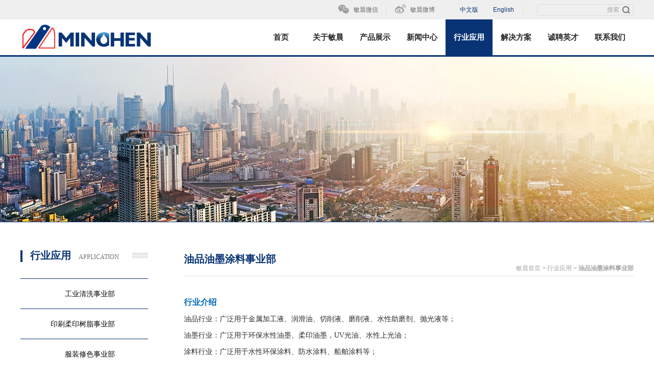

--- FILE ---
content_type: text/html
request_url: http://mcchem-sh.com/hangye_view.asp?id=20
body_size: 5104
content:

<!DOCTYPE html>
<html lang="zh-CN">
<head>
<meta http-equiv="X-UA-Compatible" content="IE=edge,chrome=1">
<meta http-equiv="Content-Type" content="text/html; charset=gb2312" />
<title>油品油墨涂料事业部-行业应用-二丙二醇甲醚厂家|二乙二醇丁醚价格|二丙二醇丙醚厂商|上海三丙二醇甲醚_上海敏晨化工有限公司</title>
<meta name="keywords" content="二丙二醇甲醚厂家,二乙二醇丁醚价格,二丙二醇甲醚醋酸酯供应商,上海三丙二醇甲醚,二丙二醇丙醚厂商,三丙二醇丁醚生产商,上海敏晨化工有限公司" />
<meta name="description" content="上海敏晨化工有限公司提供二丙二醇甲醚厂家,二乙二醇丁醚价格,二丙二醇甲醚醋酸酯供应商,上海三丙二醇甲醚,二丙二醇丙醚厂商,三丙二醇丁醚生产商等产品,企业实力雄厚,现货充足,是您值得信赖的供应商！" />
<link rel="stylesheet" href="cui.css" />
<link rel="stylesheet" href="lib.css" />
<link rel="stylesheet" href="style.css" />
</head>
<body>
<div id="top">
  <div class="wp">
    <div class="top-r">
      <div class="share"> <a href="#" target="_blank" class="a-weix">敏晨微信</a> <a href="#" target="_blank" class="a-weib">敏晨微博</a> </div>
      <div class="language">
        <div class="nice-select"> <a href="/">
          <input type="text" value="中文版" readonly="readonly" style="cursor: pointer">
          </a> <a href="en/">
          <input type="text" value="English" readonly="readonly" style="cursor: pointer">
          </a> </div>
      </div>
      <div class="search">
        <form  action="search.asp" method="get">
          <input name="a" type="hidden" style="height:0;" value="search" />
          <input name="c" type="hidden" style="height:0;" value="article" />
          <input type="text" name="word" value="搜索" class="so-inp" onFocus="if(this.value='搜索'){this.value='';}" onBlur="if(!this.value){this.value=this.defaultValue;}">
          <input type="submit" value="" class="so-btn">
        </form>
      </div>
    </div>
  </div>
</div>
<div class="c"></div>
<div id="hd">
  <div class="wp"> <a href="/" class="logo"><img src="img/logo.jpg"  alt=""></a>
    <ul id="nv">
      <li id="on" ><a href="/" class="v1">首页</a></li>
      <li> <a href="about.asp?type=1" class="v1">关于敏晨</a>
        <div class="subBox" style="width:320px">
          <dl class="nav-dl">
            <dd><a href="about.asp?type=1">敏晨简介</a></dd>
            <dd><a href="about.asp?type=3">发展历程</a></dd>
            <dd><a href="about.asp?type=6">合作伙伴</a></dd>
          </dl>
          
        </div>
      </li>
      <li > <a href="product.asp" class="v1">产品展示</a>
        <div class="subBox" style="width:320px">
          <dl class="nav-dl">          
            <dd><a href="product.asp?small=1&amp;tyc=1">氯化溶剂</a></dd>
            <dd><a href="product.asp?small=2&amp;tyc=1">合成清洗剂</a></dd>
            <dd><a href="product.asp?small=3&amp;tyc=1">水基清洗剂</a></dd>
            <dd><a href="product.asp?small=4&amp;tyc=2">表面活性剂</a></dd>
            <dd><a href="product.asp?small=5&amp;tyc=2">胺类产品</a></dd>
            <dd><a href="product.asp?small=6&amp;tyc=1">碳氢溶剂</a></dd>
            <dd><a href="product.asp?small=7&amp;tyc=1">服装修色剂</a></dd>
            <dd><a href="product.asp?small=8&amp;tyc=1">柔印树脂版</a></dd>
            <dd><a href="product.asp?small=9&amp;tyc=1">聚氨酯催化剂</a></dd>
            <dd><a href="product.asp?small=10&amp;tyc=2">醇类产品</a></dd>
            <dd><a href="product.asp?small=11&amp;tyc=2">醚类产品</a></dd>
            <dd><a href="product.asp?small=12&amp;tyc=2">酮酯产品</a></dd>
            <dd><a href="product.asp?small=13&amp;tyc=2">其它产品</a></dd>
          </dl>
        </div>
      </li>
      <li > <a href="news.asp?type=1" class="v1">新闻中心</a>
        <div class="subBox" style="width:320px">
          <dl class="nav-dl">
            <dd><a href="news.asp?type=1">公司新闻</a></dd>
            <dd><a href="news.asp?type=2">行业新闻</a></dd>
            <dd><a href="news.asp?type=3">公告信息</a></dd>
            <dd><a href="news.asp?type=4">活动掠影</a></dd>           
          </dl>
          
        </div>
      </li>
      <li  class="on"> <a href="hangye.asp" class="v1">行业应用</a>
        <div class="subBox" style="width:320px">
          <dl class="nav-dl">          
            <dd><a href="hangye_view.asp?id=10">工业清洗事业部</a></dd>          
            <dd><a href="hangye_view.asp?id=11">印刷柔印树脂事业部</a></dd>          
            <dd><a href="hangye_view.asp?id=17">服装修色事业部</a></dd>          
            <dd><a href="hangye_view.asp?id=18">防污闪涂料溶剂事业部</a></dd>          
            <dd><a href="hangye_view.asp?id=19">聚氨酯助剂事业部</a></dd>          
            <dd><a href="hangye_view.asp?id=20">油品油墨涂料事业部</a></dd>          
            <dd><a href="hangye_view.asp?id=21">香精香料日化洗涤事业部</a></dd>          
            <dd><a href="hangye_view.asp?id=22">电子银浆覆铜板事业部</a></dd>          
          </dl>          
        </div>
      </li>
      <li > <a href="fangan.asp" class="v1">解决方案</a>
        <div class="subBox" style="width:320px">
          <dl class="nav-dl">
            
            <dd><a href="fangan_view.asp?id=23">洗版药水更新换代</a></dd> 
            <dd><a href="fangan_view.asp?id=14">柔性版溶剂型洗版液</a></dd> 
            <dd><a href="fangan_view.asp?id=12">服装修色事业部</a></dd> 
          </dl>         
        </div>
      </li>
      <li > <a href="job.asp?type=1" class="v1">诚聘英才</a>
        <div class="subBox" style="width:320px; margin-left:-200px;">
          <dl class="nav-dl">
            <dd><a href="job.asp?type=1">社会招聘</a></dd>
            <dd><a href="job.asp?type=2">校园招聘</a></dd>
          </dl>         
        </div>
      </li>
      <li > <a href="contact.asp" class="v1">联系我们</a>
        <div class="subBox" style="width:320px; margin-left:-200px;">
          <dl class="nav-dl">
            <dd><a href="contact.asp">联系方式</a></dd>
            <dd><a href="guest.asp">在线咨询</a></dd>
          </dl>          
        </div>
      </li>
    </ul>
  </div>
</div>
<div class="c"></div>
<div id="ban" style="background-image: url(img/061615167577.jpg);"></div>
<div class="c"></div>
<div id="bd">
  <div class="wp">
    <div id="aside">
      <dl class="snav-dl">
        <dt>
          <h3 class="st2">行业应用<em>Application</em></h3>
        </dt>
        
        <dd> <a href="hangye_view.asp?id=10" class="v1"><span>工业清洗事业部</span></a></dd>
    
        <dd> <a href="hangye_view.asp?id=11" class="v1"><span>印刷柔印树脂事业部</span></a></dd>
    
        <dd> <a href="hangye_view.asp?id=17" class="v1"><span>服装修色事业部</span></a></dd>
    
        <dd> <a href="hangye_view.asp?id=18" class="v1"><span>防污闪涂料溶剂事业部</span></a></dd>
    
        <dd> <a href="hangye_view.asp?id=19" class="v1"><span>聚氨酯助剂事业部</span></a></dd>
    
        <dd class="on"> <a href="hangye_view.asp?id=20" class="v1"><span>油品油墨涂料事业部</span></a></dd>
    
        <dd> <a href="hangye_view.asp?id=21" class="v1"><span>香精香料日化洗涤事业部</span></a></dd>
    
        <dd> <a href="hangye_view.asp?id=22" class="v1"><span>电子银浆覆铜板事业部</span></a></dd>
       
      </dl>
    </div>
    <div id="main">
      <div class="cur_tit">
        <div class="pos"> <a href="/">敏晨首页</a> &gt; <a href="hangye.asp">行业应用</a> &gt; <a href="hangye_view.asp?id=20">油品油墨涂料事业部</a> </div>
        <h3>油品油墨涂料事业部</h3>
      </div>
      <div class="h35"></div>
      <div class="cont">
        <div class="article">
        
        <table width="100%" border="0" align="center" cellpadding="0" cellspacing="0">
        <tr>
          <td height="300" align="left" valign="top" class="newff"><table class="MsoNormalTable" style="width:626.05pt;">
	<tbody>
		<tr>
			<td width="812" valign="center">
				<p style="vertical-align:top;">
					<span style="font-family:宋体;color:#0068B7;font-weight:bold;font-size:12pt;">行业介绍</span><span style="font-family:宋体;color:#0068B7;font-weight:bold;font-size:12.0000pt;"></span>
				</p>
				<p class="MsoNormal">
					<span style="font-family:宋体;font-size:10.5pt;">油品行业</span><span style="font-family:宋体;font-size:10.5pt;">：</span><span style="font-family:宋体;font-size:10.5pt;">广泛用于金属加工液、润滑油、切削液、磨削液、水性助磨剂、抛光液等</span><span style="font-family:宋体;font-size:10.5pt;">；</span><span style="font-family:宋体;font-size:10.5pt;"></span>
				</p>
				<p class="MsoNormal">
					<span style="font-family:宋体;font-size:10.5pt;">油墨行业：广泛用于环保水性油墨、柔印油墨，<span>UV</span><span>光油、水性上光油</span></span><span style="font-family:宋体;font-size:10.5pt;">；</span><span style="font-family:宋体;font-size:10.5pt;"></span>
				</p>
				<p class="MsoNormal">
					<span style="font-family:宋体;font-size:10.5pt;">涂料行业：广泛用于水性环保涂料、防水涂料、船舶涂料等</span><span style="font-family:宋体;font-size:10.5pt;">；</span><span style="font-family:宋体;font-size:10.5pt;"></span>
				</p>
				<p class="p">
					<span style="font-family:宋体;font-size:10.5pt;">&nbsp;</span>
				</p>
			</td>
		</tr>
		<tr>
			<td width="812" valign="center">
				<p style="vertical-align:top;">
					<span style="font-family:宋体;color:#0068B7;font-weight:bold;font-size:12pt;">相关产品</span><span style="font-family:宋体;color:#0068B7;font-weight:bold;font-size:12.0000pt;"></span>
				</p>
				<table class="MsoNormalTable" style="width:416.8pt;">
					<tbody>
						<tr>
							<td width="269" valign="center" style="border:0.7500pt dashed #999999;">
								<p class="p" style="margin-left:0.0000pt;">
									<span style="font-family:宋体;font-size:12.0000pt;">&nbsp;一乙醇胺</span><span style="font-family:宋体;font-size:12.0000pt;">MEA</span><span style="font-family:Calibri;font-size:12.0000pt;"></span>
								</p>
							</td>
							<td width="286" valign="center" style="border:0.7500pt dashed #999999;">
								<p class="MsoNormal">
									<span style="font-family:宋体;font-size:10.5000pt;">二乙醇胺</span><span style="font-family:宋体;font-size:10.5000pt;">DEA</span><span style="font-family:宋体;font-size:12.0000pt;"></span>
								</p>
							</td>
						</tr>
						<tr>
							<td width="269" valign="center" style="border:0.7500pt dashed #999999;">
								<p class="p" style="margin-left:0.0000pt;">
									<span style="font-family:宋体;font-size:12.0000pt;">三乙醇胺</span><span style="font-family:宋体;font-size:12.0000pt;">TEA</span><span style="font-family:宋体;font-size:10.5000pt;"></span>
								</p>
							</td>
							<td width="286" valign="center" style="border:0.7500pt dashed #999999;">
								<p class="MsoNormal">
									<span style="font-family:宋体;font-size:10.5000pt;">丙二醇甲醚<span>PM</span></span><span style="font-family:宋体;font-size:12.0000pt;"></span>
								</p>
							</td>
						</tr>
						<tr>
							<td width="269" valign="center" style="border:0.7500pt dashed #999999;">
								<p class="p" style="margin-left:0.0000pt;">
									<span style="font-family:宋体;font-size:12.0000pt;">二丙二醇甲醚<span>DPM</span></span><span style="font-family:宋体;font-size:12.0000pt;"></span>
								</p>
							</td>
							<td width="286" valign="center" style="border:0.7500pt dashed #999999;">
								<p class="MsoNormal">
									<span style="font-family:宋体;font-size:10.5000pt;">丙二醇甲醚醋酸酯</span><span style="font-family:宋体;font-size:10.5000pt;">PMA</span><span style="font-family:宋体;font-size:12.0000pt;"></span>
								</p>
							</td>
						</tr>
						<tr>
							<td width="269" valign="center" style="border:0.7500pt dashed #999999;">
								<p class="p" style="margin-left:0.0000pt;">
									<span style="font-family:宋体;font-size:12.0000pt;">二丙二醇甲醚醋酸酯</span><span style="font-family:宋体;font-size:12.0000pt;">DPMA</span><span style="font-family:宋体;font-size:12.0000pt;"></span>
								</p>
							</td>
							<td width="286" valign="center" style="border:0.7500pt dashed #999999;">
								<p class="MsoNormal">
									<span style="font-family:宋体;font-size:10.5000pt;">乙二醇丁醚</span><span style="font-family:宋体;font-size:10.5000pt;">BCS</span><span style="font-family:宋体;font-size:12.0000pt;"></span>
								</p>
							</td>
						</tr>
						<tr>
							<td width="269" valign="center" style="border:0.7500pt dashed #999999;">
								<p class="p" style="margin-left:0.0000pt;">
									<span style="font-family:宋体;font-size:12.0000pt;">二乙二醇丁醚&nbsp;</span><span style="font-family:宋体;font-size:12.0000pt;">DB</span><span style="font-family:宋体;font-size:12.0000pt;"></span>
								</p>
							</td>
							<td width="286" valign="center" style="border:0.7500pt dashed #999999;">
								<p class="MsoNormal">
									<span style="font-family:宋体;font-size:10.5000pt;">AMP-95</span><span style="font-family:宋体;font-size:10.5000pt;"></span>
								</p>
							</td>
						</tr>
						<tr>
							<td width="269" valign="center" style="border:0.7500pt dashed #999999;">
								<p class="p" style="margin-left:0.0000pt;">
									<span style="font-family:宋体;font-size:12.0000pt;">丁腈橡胶<span>N-4</span></span><span style="font-family:宋体;font-size:12.0000pt;">1</span><span style="font-family:宋体;font-size:12.0000pt;"></span>
								</p>
							</td>
							<td width="286" valign="center" style="border:0.7500pt dashed #999999;">
								<p class="MsoNormal">
									<span style="font-family:宋体;font-size:10.5000pt;">&nbsp;</span>
								</p>
							</td>
						</tr>
					</tbody>
				</table>
				<p class="MsoNormal">
					<span style="font-family:宋体;font-size:13.5pt;">&nbsp;</span>
				</p>
			</td>
		</tr>
		<tr>
			<td width="812" valign="center" style="border:0.7500pt dashed #999999;">
				<p style="vertical-align:top;">
					<span style="font-family:宋体;color:#0068B7;font-weight:bold;font-size:12pt;">产品产地</span><span style="font-family:宋体;color:#0068B7;font-weight:bold;font-size:12.0000pt;"></span>
				</p>
				<p class="p">
					<span style="font-family:宋体;font-size:12.0000pt;">陶氏<span>DOW</span><span>、德国巴斯夫、台湾东联、泰国、墨西哥、美国陶氏原装、美国利安德、美国陶氏灌装、进口灌装、台湾灌装、国产；</span></span><span style="font-family:宋体;font-size:12.0000pt;"></span>
				</p>
			</td>
		</tr>
	</tbody>
</table></td>
        </tr>
      </table>
        
        
        
        
        </div>
      </div>
    </div>
    <div class="h100"></div>
  </div>
</div>
<div class="c"></div>
<div id="fd">
  <div class="fhelp">
    <div class="wp">
      <dl class="fm1">
        <dt>首页</dt>
        <dd><a href="#">新闻媒体</a></dd>
        <dd><a href="#">求职者</a></dd>
      </dl>
      <dl class="fm1 ">
        <dt>关于敏晨</dt>
         <dd><a href="about.asp?type=1">敏晨简介</a></dd>
         <dd><a href="about.asp?type=3">发展历程</a></dd>
         <dd><a href="about.asp?type=6">合作伙伴</a></dd>
      </dl>
      <dl class="fm1 ">
        <dt>产品展示</dt>
        
        <dd><a href="product.asp?small=1&amp;tyc=1">氯化溶剂</a></dd>
        <dd><a href="product.asp?small=2&amp;tyc=1">合成清洗剂</a></dd>
        <dd><a href="product.asp?small=3&amp;tyc=1">水基清洗剂</a></dd>
        <dd><a href="product.asp?small=4&amp;tyc=2">表面活性剂</a></dd>
        <dd><a href="product.asp?small=5&amp;tyc=2">胺类产品</a></dd>
        <dd><a href="product.asp?small=6&amp;tyc=1">碳氢溶剂</a></dd>
        <dd><a href="product.asp?small=7&amp;tyc=1">服装修色剂</a></dd>
        <dd><a href="product.asp?small=8&amp;tyc=1">柔印树脂版</a></dd>
      </dl>
      <dl class="fm1 ">
        <dt>新闻中心</dt>
         <dd><a href="news.asp?type=1">公司新闻</a></dd>
         <dd><a href="news.asp?type=2">行业新闻</a></dd>
         <dd><a href="news.asp?type=3">公告信息</a></dd>
         <dd><a href="news.asp?type=4">活动掠影</a></dd>           
      </dl>
      <dl class="fm1 ">
        <dt>行业应用</dt>
            <dd><a href="hangye_view.asp?id=10">工业清洗事业部</a></dd>
            <dd><a href="hangye_view.asp?id=11">印刷柔印树脂事业部</a></dd>
            <dd><a href="hangye_view.asp?id=17">服装修色事业部</a></dd>
            <dd><a href="hangye_view.asp?id=18">防污闪涂料溶剂事业部</a></dd>
            <dd><a href="hangye_view.asp?id=19">聚氨酯助剂事业部</a></dd>
            <dd><a href="hangye_view.asp?id=20">油品油墨涂料事业部</a></dd>
            <dd><a href="hangye_view.asp?id=21">香精香料日化洗涤事业部</a></dd>
            <dd><a href="hangye_view.asp?id=22">电子银浆覆铜板事业部</a></dd>
      </dl>
      <dl class="fm1 ">
        <dt>解决方案</dt>
            <dd><a href="fangan_view.asp?id=23">洗版药水更新换代</a></dd>
            <dd><a href="fangan_view.asp?id=14">柔性版溶剂型洗版液</a></dd>
            <dd><a href="fangan_view.asp?id=12">服装修色事业部</a></dd>
      </dl>
      <dl class="fm1 ">
        <dt>诚聘英才</dt>
        <dd><a href="job.asp?type=1">社会招聘</a></dd>
        <dd><a href="job.asp?type=2">校园招聘</a></dd>
      </dl>
      <dl class="fm1 last">
        <dt>联系我们</dt>
         <dd><a href="contact.asp">联系方式</a></dd>
         <dd><a href="guest.asp">在线咨询</a></dd>
      </dl>
    </div>
  </div>
  <div class="fbottom fix">
    <div class="wp">
      <div class="fdl">
        <div class="fnav"> <a href="about.asp">关于我们</a>| <a href="http://mail.mcchem-sh.com" target="_blank">邮箱登录</a>| <a href="job.asp?type=1">诚聘英才</a>| <a href="contact.asp">联系我们</a> </div>
      </div>
      <div style="float:right; font-family:Arial, Helvetica, sans-serif; font-size:12px;"> Copyright &copy; 2015-2023 上海敏晨化工有限公司,All Rights Reserved. <a href="http://beian.miit.gov.cn/" target="_blank">沪ICP备10036220号</a>           
	  <a href="http://yjglj.sh.gov.cn/" target="_blank">沪(普)应急管危经许【2022】200628</a></div>
    </div>
  </div>
</div>
<script type="text/javascript" src="js/jquery.js"></script>
<script type="text/javascript" src="js/lib.js"></script>
</body>
</html>


--- FILE ---
content_type: text/css
request_url: http://mcchem-sh.com/lib.css
body_size: 4159
content:

@font-face {
    font-family: 'MinionPro';
    src: url('../fonts/minion_pro.ttf');
}
@font-face {
    font-family: 'FZLTCXHJW';
    src: url('../fonts/FZLTCXHJW.ttf');
} 

/*-----------------[初始化]--------------*/
*{outline: 0;}
body{color: #656565;font-size: 12px;min-width: 1200px;line-height: 1.5;}
a{color: #656565;}
a:hover{color: #083475;}




img,.ani{
	transition: .3s;
	-ms-transition: .3s;
	-moz-transition: .3s;
	-webkit-transition: .3s;
	-o-transition: .3s;
}
input,textarea,select{font-size: 12px;color: #656565;}


/*布局*/
.wp{width: 1200px;margin: 0 auto;}
.h30{height: 30px;clear: both;overflow: hidden;}
.h35{height: 35px;clear: both;overflow: hidden;}

.h15{height: 15px;clear: both;overflow: hidden;}

.h50{height: 50px;clear: both;overflow: hidden;}
.h100{height: 100px;clear: both;overflow: hidden;}

/*标题*/
.st1{font-size: 20px;color: #083475;font-family:"微软雅黑","Microsoft Yahei";
	background: url(img/line4.jpg) no-repeat left bottom;height: 32px;
}
.st1 em{font-size: 22px;color: #bebebe;font-family: 'MinionPro';margin-left: 10px;}

.st2{font-size: 20px;color: #083475;font-weight: bold;font-family:"微软雅黑","Microsoft Yahei";
	padding-left: 15px;border-left: 4px solid #083475;	
}
.st2 em{font-size: 12px;color: #727272;text-transform: uppercase;margin-left: 15px;}

.st3{height: 60px;line-height: 60px;padding-left: 25px;border-bottom: 1px solid #ddddde;background: none;}
.st3 em{font-size: 34px;color: #6c6e70;margin-left: 0;}

.st4{color: #083475;background-color: #ebf6e5;line-height: 35px;padding: 0 20px;font-size: 16px;
	font-family:'黑体',"微软雅黑","Microsoft Yahei";margin-bottom: 15px;
}

/*按钮*/
.moreBtn{display: inline-block;text-transform: uppercase;color: #083475;
	text-transform: uppercase;padding-right: 20px;font-size: 12px;
	background: url(img/arr-r.png) no-repeat right center;
	font-family:"微软雅黑","Microsoft Yahei";
}

.btn1{display: inline-block;background-color: #083475;color: #fff;line-height: 16px;padding: 0 5px 0 10px;}
.btn1 em{display: inline-block;padding-right: 10px;background: url(img/a3.png) no-repeat right 5px;}
.btn1:hover{color: #fff;}

.btn2{display: inline-block;padding: 0 15px 0 20px;background-color: #083475;
	color: #fff;font-size: 12px;line-height: 26px;border-radius: 3px;
}
.btn2 span{display: inline-block;padding-right: 12px;background: url(img/a3.png) no-repeat right center;}
.btn2:hover{color: #fff;background-color: #286900;}

.btn3{display: inline-block;padding: 0 10px 0 15px;background-color: #083475;
	line-height: 22px;color: #fff;font-size: 12px;font-family:"微软雅黑","Microsoft Yahei";
}
.btn3 span{display: inline-block;padding-right: 15px;
	background: url(img/a5.png) no-repeat right center;
}
.btn3:hover{color: #fff;background-color: #286900;}

.btn4{width: 140px;display: inline-block;line-height: 30px;
	background-color: #083475;color: #fff;border-radius: 2px;
	font-size: 14px;font-family:"微软雅黑","Microsoft Yahei";
}
input.btn4{cursor: pointer;border: 0;outline: 0;}
.btn4:hover{color: #fff;background-color: #286900;}

/*颜色*/
.fc_blue{color: #64a4dc;}
.fc_green{color: #083475;}

/*******************************
	-------[=顶部]-------
********************************/
#top{background-color: #efefef;line-height: 38px;height: 38px;
	font-family:"微软雅黑","Microsoft Yahei";
}

.top-r{float: right;}

.share{float: left;background: url(img/vline1.png) no-repeat center center;}
.share a{display: inline-block;margin: 0 15px;}
.a-weix{padding-left: 30px;
	background: url(img/ico-weix.png) no-repeat left 9px;
}
.a-weib{padding-left: 30px;
	background: url(img/ico-sina.png) no-repeat left 9px;
}

.language{float: left;margin: 0 25px 0 0px;}
.language .nice-select{width: 150px;height:38px;padding-right: 10px;background: url(img/vline1.png) no-repeat right center;}
.language .nice-select input{color: #083475;width: 70px; height: 38px;line-height: 42px \9;text-align: right;background: none; font-family:Arial, Helvetica, sans-serif; float:left;}
.language .nice-select .selectBtn{width: 22px;right: 10px;background: url(img/bg-select2.png) no-repeat center center;}
.language .nice-select .option{bottom: auto;top: 100%;text-align: center;}

.search{float: left;height: 21px;border: 1px solid #ddd;border-radius: 3px;width: 187px;margin-top: 8px;}
.search input{float: left;height: 21px;line-height: 21px \9;background: none;outline: 0;border: 0;}
.search .so-inp{width: 155px;padding-left: 5px;text-align: right;color: #a8a8a8;}
.search .so-btn{float: right;width: 27px;cursor: pointer;
	background: url(img/ico-so.png) no-repeat center center;
}


/*******************************
	-------[=头部]-------
********************************/
#hd{border-bottom: 3px solid #083475;height: 70px;}
.logo{float: left;margin-top: 8px;}

/*******************************
	-------[=导航]-------
********************************/
#nv{float: right;position: relative;z-index: 999;font-family:"微软雅黑","Microsoft Yahei";}
#nv li{float: left;}
#nv .v1{display: inline-block;font-size: 15px;color: #292929;line-height: 70px;width: 92px;text-align: center;font-weight: bold;}
#nv .v1:hover{color: #64a4dc;}
#nv .ok .v1,#nv .on .v1{background-color: #083475;color: #fff;}
#nv .subBox{position: absolute;top: 100%; padding: 20px 25px 0px 20px; margin:0px;
	background-color: rgba(255,255,255,0.95);margin-top: 3px;display: none;
	background: url(img/alpha-white95.png) repeat left top \9;
}
.nav-dl{float: left;}
.nav-dl dd{float: left;width: 160px;font-size: 16px;font-weight: bold;	height: 1.5em;line-height: 1.5;margin-bottom: 10px;overflow: hidden;
}
.nav-dl a{display: block;padding-left: 10px;background: url(img/bg-nav.png) no-repeat left center; font-size: 13px; font-weight:normal;}
.nav-dl .current a,.nav-dl a:hover{color: #083475;background-image: url(img/bg-nav-on.png);}

.nav-img-dl{overflow: hidden;float: right;border-left: 1px dotted #6ca34a;}
.nav-img-dl dd{float: left;width: 170px;margin-left: 30px;}
.nav-img-dl img{display: block;width: 100%;height: 90px;margin-bottom: 5px;}
.nav-img-dl .intro{line-height: 20px;height: 60px;overflow: hidden;}


/*******************************
	-------[=banner]-------
********************************/
.fullSlide{min-width: 1200px;position:relative;height:400px;overflow:hidden;border-bottom: 1px solid #7eaf61;}
.fullSlide .bd{ position:relative; z-index:0;}
.fullSlide .bd ul{ width:100% !important; }
.fullSlide .bd li{ width:100% !important;height:400px;
	background-color: #083475;
	background-repeat: no-repeat;
	background-position: center center;
}
.fullSlide .bd li a{display: block;width: 100%;height: 100%;background: none;}

.fullSlide .prev,.fullSlide .next{position:absolute;width:28px;height:28px;display:block;
	background-color: #083475;color: #fff;font-size: 26px;font-weight: bold;
	text-align: center;line-height: 28px;bottom: 25px;right: 50%;
	background: url(img/arrows.png) no-repeat left center;
}
.fullSlide .prev{margin-right: -560px;background-position: 0 center;}
.fullSlide .next{margin-right: -600px;background-position: right center;}
.fullSlide .prev:hover,.fullSlide .next:hover{
	opacity: .8;
	-ms-filter:'progid:DXImageTransform.Microsoft.Alpha(Opacity= 80)';
	filter:progid:DXImageTransform.Microsoft.Alpha(Opacity=80);
}


/*******************************
	-------[=底部]-------
********************************/
#fd{}

.fhelp{background-color: #efefef;overflow: hidden;/*padding: 60px 0;*/height: 340px;padding-top:30px; border-top:1px #E0E0E0 solid;}
.fm1{float: left;width: 162px;}
.fm1.last{float: right;width: auto;}
.fm1 dt{height: 40px;line-height: 40px;font-weight: bold;font-size: 14px;color: #4c4c4c;
	background: url(img/line2.jpg) no-repeat left bottom;margin-bottom: 15px;
}
.fm1 dd{line-height: 30px;}
.fm1 dd a{color: #6c6e70;}
.fm1 dd a:hover{color: #083475;}

.fbottom{background-color: #D1D1D1;color: #444;/*padding: 25px 0 30px;*/height: 40px;padding-top: 25px; border-top:3px #1150A2 solid;}
.fbottom a{color: #444;}
.fdl{float: left;}
.fnav{margin-left: -5px;margin-bottom: 10px;}
.fnav a{display: inline-block;margin: 0 5px;}
.fnav a:hover{text-decoration: underline;}
.fbottom .nice-select{float: right;margin-top: 0px;}

/*分页代码*/

DIV.green-black {PADDING-RIGHT: 4px;PADDING-LEFT: 4px;	PADDING-BOTTOM: 4px;	MARGIN-top: 20px; margin-bottom:50px;	PADDING-TOP: 3px;	TEXT-ALIGN: center;	font-family: Arial, Helvetica, sans-serif;}
DIV.green-black A {BORDER-RIGHT: #666 1px solid; PADDING-RIGHT: 5px; BORDER-TOP: #666 1px solid; PADDING-LEFT: 5px; BACKGROUND: url(images/pageimage1.gif) #fff; PADDING-BOTTOM: 2px; BORDER-LEFT: #666 1px solid; COLOR: #666; MARGIN-RIGHT: 2px; PADDING-TOP: 2px; BORDER-BOTTOM: #666 1px solid; TEXT-DECORATION: none}
DIV.green-black A:hover {BORDER-RIGHT: #016BA9 1px solid; BORDER-TOP: #016BA9 1px solid; BACKGROUND: url(images/pageimage2.gif) #016BA9; BORDER-LEFT: #016BA9 1px solid; COLOR: #fff; BORDER-BOTTOM: #016BA9 1px solid}
DIV.green-black A:active {BORDER-RIGHT: #016BA9 1px solid; BORDER-TOP: #016BA9 1px solid; BACKGROUND: url(images/pageimage2.gif) #016BA9; BORDER-LEFT: #016BA9 1px solid; COLOR: #fff; BORDER-BOTTOM: #016BA9 1px solid}
DIV.green-black SPAN.current {BORDER-RIGHT: #aad83e 1px solid; PADDING-RIGHT: 5px; BORDER-TOP: #aad83e 1px solid; PADDING-LEFT: 5px; FONT-WEIGHT: bold; BACKGROUND: url(images/pageimage2.gif) #aad83e; PADDING-BOTTOM: 2px; BORDER-LEFT: #aad83e 1px solid; COLOR: #fff; MARGIN-RIGHT: 2px; PADDING-TOP: 2px; BORDER-BOTTOM: #aad83e 1px solid}
DIV.green-black SPAN.disabled {BORDER-RIGHT: #f3f3f3 1px solid; PADDING-RIGHT: 5px; BORDER-TOP: #f3f3f3 1px solid; PADDING-LEFT: 5px; PADDING-BOTTOM: 2px; BORDER-LEFT: #f3f3f3 1px solid; COLOR: #ccc; MARGIN-RIGHT: 2px; PADDING-TOP: 2px; BORDER-BOTTOM: #f3f3f3 1px solid}

.thumbnail{position: relative;z-index: 0;}
.thumbnail:hover{background-color: transparent;z-index: 30;}
.thumbnail span{position: absolute; background-color:#fff;padding: 5px;left: -1000px;border: 1px solid #ccc; visibility: hidden;color: black;text-decoration: none;}
.thumbnail span img{border-width: 0;padding: 2px; width:200px; height:200px;}
.thumbnail:hover span{visibility: visible;top:-61px;left:48px;}


.new-bt{ border-bottom:1px #666 dotted}

.cpname{ font-size:20px; color:#444; font-family:"微软雅黑"; font-weight:bold;}

.newff{ padding-top:0px; font-size:13px; line-height:32px;}





.guest{ border:1px #D3D3D4 solid; height:30px; line-height:30px; padding-left:3px; width:300px; font-size:13px;}

.code{ border:1px #D3D3D4 solid; height:30px; line-height:30px; padding-left:3px;}


.gc{ font-size:14px; font-family:"微软雅黑"; color:#444;}

.sub{ border:0px; background:url(img/submit.jpg); width:140px; height:30px; line-height:30px; text-align:center; font-size:13px; color:#fff;}

/*******************************
	-------[=自定义下拉框]-------
********************************/
.nice-select{position: relative;width: 206px;}
.nice-select input{border: 0;outline: 0;width: 172px;display: block;text-align: center;height: 27px;line-height: 27px \9;}
.nice-select .selectBtn{position: absolute;right: 0;top: 0;height: 100%;width: 33px;
	background: #fff url(img/bg-select.png) no-repeat center center;
}
.nice-select .option{max-height: 340px;overflow-y: auto;background-color: #fff;
	display: none;position: absolute;left: 0;bottom: 100%;
	width: 100%;border: 1px solid #799bd2;text-align: left;
	-webkit-box-sizing: border-box;
	-moz-box-sizing: border-box;
	-o-box-sizing: border-box;
	box-sizing: border-box;
}
.nice-select ul{color: #515151;}
.nice-select ul li{height: 20px;line-height: 20px;overflow: hidden;padding: 0 5px;cursor: default;}
.nice-select ul li.on{background-color: #1e90ff;color: #fff;}

.article{ font-size:13px; line-height:30px; color:#444;}




.rollBox{width:1100px;overflow:hidden;padding:12px 0 5px 6px;margin:0 auto;}
.rollBox .LeftBotton{height:52px;width:19px;background:url(img/button.gif) no-repeat 11px 0;overflow:hidden;float:left;display:inline;margin:55px 0 0 0;cursor:pointer;}
.rollBox .RightBotton{height:52px;width:20px;background:url(img/button.gif) no-repeat -8px 0;overflow:hidden;float:left;display:inline;margin:55px 0 0 0;cursor:pointer;}
.rollBox .Cont{width:1060px;overflow:hidden;float:left;}
.rollBox .ScrCont{width:10000000px;}
.rollBox .Cont .pic{width:176px;float:left;text-align:center;}
.rollBox .Cont .pic img{padding:4px;background:#fff;border:1px solid #ccc;display:block;margin:0 auto;}
.rollBox .Cont .pic p{line-height:26px;color:#444;}
.rollBox .Cont a:link,.rollBox .Cont a:visited{color:#626466;text-decoration:none;}
.rollBox .Cont a:hover{color:#f00;text-decoration:underline;}
.rollBox #List1,.rollBox #List2{float:left;}

--- FILE ---
content_type: text/css
request_url: http://mcchem-sh.com/style.css
body_size: 7959
content:

/*******************************
	-------[=首页]-------
********************************/

/*banner列表*/
.banTxt{position: absolute;left: 0;bottom: 0;width: 100%;text-align: center;}
.slideBtn{display: block;width: 117px;height: 17px;margin: 0 auto;
	color: #fff;text-align: center;font-size: 16px;line-height: 17px;
	background: url(img/slide-btn-bg.png) no-repeat center center;
}
.slideBtn:hover{color: #fff;}

.ban-tab-bg{border-top: 2px solid #083475;display: none;
	background-color: rgba(255,255,255,0.95);
	background: url(img/alpha-white95.png) repeat left top \9;
}
.ban-tab-ul{overflow: hidden;padding: 15px 0;}
.ban-tab-ul li{float: left;text-align: center;width: 25%;}
.ban-tab-ul h4{font-size: 16px;color: #616161;font-weight: bold;
	height: 35px;line-height: 35px;overflow: hidden;
	font-family:'黑体',"微软雅黑","Microsoft Yahei";
}

/*通知公告*/
.index-notice{background-color: #efefef;height: 42px;line-height: 42px;overflow: hidden;}

.notice-ul{}
.notice-ul li{height: 42px;line-height: 42px;font-size: 14px;}
.notice-ul li a{color: #545454;}
.notice-ul li a:hover{color: #083475;}

.txtScroll-top{overflow:hidden;position:relative;}
.txtScroll-top .bd{padding-left: 35px;background: url(img/ico-notice.png) no-repeat left center;}

/*新闻*/
.index-news{padding: 65px 0 70px;overflow: hidden;}

/*新闻滚动图*/
#newScorll{float: left;}
.slideBox{ width:380px; height:190px; overflow:hidden; position:relative;}
.slideBox .hd{ height:15px; overflow:hidden; position:absolute; right:5px; bottom:10px; z-index:1; }
.slideBox .hd ul{ overflow:hidden; zoom:1; float:left; }
.slideBox .hd ul li{ float:left; margin: 0 6px;width: 13px;height: 13px;cursor:pointer;
	text-indent: 99999px;background: url(img/d1.png) no-repeat center center;
}
.slideBox .hd ul li.on{background-image: url(img/d2.png);}
.slideBox .bd{ position:relative; height:100%; z-index:0; }
.slideBox .bd li{ zoom:1; vertical-align:middle; }
.slideBox .bd img{ width:380px; height:190px; display:block;}

/*新闻滚动文字*/
#newsBox{float: left;margin-left: 15px;}
.txtScroll-left{ position:relative;width: 340px;}
.txtScroll-left .hd{height:30px;border-bottom: 2px solid #dedede;*zoom:1;}
.txtScroll-left .hd:after,.txtScroll-left .hd:before{display:block; content:"clear"; height:0; clear:both; overflow:hidden; visibility:hidden; }

.txtScroll-left .hd .prev,.txtScroll-left .hd .next{
	display:block; width:25px; height:30px; float:right;
	margin-left:5px;overflow:hidden; cursor:pointer;
	background: url(img/arr-l.png) no-repeat center center;
}
.txtScroll-left .hd .next{background-image: url(img/arr-r.png);}
.txtScroll-left .bd{width:340px;overflow:hidden;}
.txtScroll-left .bd ul{ overflow:hidden; zoom:1; }
.txtScroll-left .bd ul li{height: 160px;_display:inline;}

.hot-news{}
.hot-news li{float: left;color: #1f1f1f;}
.hot-news .title{margin: 15px 0;font-size: 14px;font-weight: bold;line-height: 25px;height: 50px;overflow: hidden;}
.hot-news .title a{color: #1f1f1f;}
.hot-news .title a:hover{color: #083475;}
.hot-news .intro{line-height: 20px;height: 80px;overflow: hidden;}

/*新闻切换*/
#newsTab{float: right;}

.Tabnews { position: relative; width:434px;  height: 190px; border: 1px solid #ddd;overflow: hidden;border-left: 0;}
.Tabnews .hd { float: left;  height: 190px;margin-top: -1px;}
.Tabnews .hd ul li { height: 63px;width: 125px; line-height: 63px;margin-bottom: 1px;overflow: hidden;
	text-align: center;font-size: 16px;color: #083475;font-weight: bold;cursor: pointer;
	font-family:'黑体',"微软雅黑","Microsoft Yahei";background-color: #ededed;
}
.Tabnews .hd ul li.on {color: #fff;width: 131px;
	background: url(img/bg-itab.png) no-repeat left center;
	font-family:"微软雅黑","Microsoft Yahei";font-weight: normal;
}
.Tabnews .bd {float:left;width: 300px; height: 190px;overflow: hidden; }
.Tabnews .bd ul li {width: 270px; height: 190px; margin: 0 auto;}

.news-dl{}
.news-dl dt{text-align: right;height: 25px;padding-top: 12px;line-height: 25px;
	border-bottom: 1px solid #ddd;margin-bottom: 15px;
}
.news-dl dd{padding-left: 15px;height: 24px;line-height: 24px;overflow: hidden;
	background: url(img/a1.png) no-repeat left center;color: #202020;
}
.news-dl dd a{color: #202020;}
.news-dl dd a:hover{color: #083475;}
.news-dl dd span{float: right;font-family:"微软雅黑","Microsoft Yahei";}

/*图片滚动*/
.index-Scroll{background-color: #efefef;height: 355px;}

.picScroll-left{position:relative;height: 352px;}
.picScroll-left .prev,.picScroll-left .next{
	position: absolute;top: 0;height: 100%;width: 160px;
	overflow:hidden;cursor:pointer;
	background: url(img/arr-grey-l.png) no-repeat center center;
}
.picScroll-left .prev{left: -160px;}
.picScroll-left .next{right: -160px;background-image: url(img/arr-grey-r.png);}

.picScroll-left .bd{overflow: hidden;}
.picScroll-left .bd ul{ zoom:1; }
.picScroll-left .bd ul li{margin-right: 12px; float:left; _display:inline; overflow:hidden;}

.img-txt-ul{overflow: hidden;}
.img-txt-ul li{float: left;width: 290px;color: #202020;
	background: #fff url(img/line1.jpg) no-repeat right bottom;
}
.img-txt-ul .pic{height: 212px;}
.img-txt-ul .pic img{display: block;width: 100%;height: 100%;}
.img-txt-ul .title{height: 120px;padding: 10px 18px;}
.img-txt-ul .title h3{height: 35px;line-height: 35px;overflow: hidden;
	white-space: nowrap;word-wrap: normal;text-overflow: ellipsis;
}
.img-txt-ul a{color: #202020;}
.img-txt-ul a:hover{color: #083475;}
.img-txt-ul .intro{line-height: 22px;height: 66px;overflow: hidden;}

/*企业文化*/
.index-cultrue{padding: 75px 0;}
.index-cultrue img{width: 100%;display: block;}

/*-----------------[内页]--------------*/
#ban{height: 323px;border-bottom: 1px solid #083475;margin-bottom: 40px;
	background-color: #083475;
	background-repeat: no-repeat;
	background-position: center center;
}

#aside{width: 250px;float: left;}
.snav-dl{}
.snav-dl dt{line-height: 20px;padding: 15px 0 35px;height: 20px; border-bottom: 1px solid #083475;
	background: url(img/ico-list.png) no-repeat right 20px;
}
.snav-dl dd{}
.snav-dl dd ul li{ background:#C6DBFB; height:30px; line-height:30px; display:block; border-bottom:1px #fff solid; font-size:13px; color:#083475;}
.snav-dl dd ul li a{ color:#083475; display:block;}

.snav-dl dd ul li a:hover{ color:#CC3300; display:block;}



.snav-dl .v1{font-size: 14px;color: #080808;line-height: 58px;display: block;
	padding-right: 65px;text-align: right; border-bottom: 1px solid #083475;
}
.snav-dl .v1 span{display: inline-block;padding-left: 20px;}
.snav-dl .on .v1{font-weight: bold;}
.snav-dl .on .v1,.snav-dl .v1:hover{color: #fff; background-color: #083475;}
.snav-dl .on .v1 span,.snav-dl .v1:hover span{background: url(img/bg-snav-on.png) no-repeat left center;}
.snav-dl ul{}
.snav-dl li{font-size: 12px;line-height: 45px;color: #080808;display: block;
	padding-right: 65px;text-align: right;border-bottom: 1px solid #083475;
}
.snav-dl .sv1 span{display: inline-block;padding-left: 20px;}
.snav-dl .current .sv1{color: #083475;font-weight: bold;}
.snav-dl .current .sv1 span,.snav-dl .sv1:hover span{background: url(img/bg-snav.png) no-repeat left center;}

#main{width: 880px;float: right;}
.cur_tit{height: 65px;line-height: 65px;border-bottom: 1px solid #dedede;color: #a2a3a4;}
.cur_tit h3{font-size: 20px;color: #083475;font-weight: bold;font-family:"微软雅黑","Microsoft Yahei";}
.cur_tit a{color: #a2a3a4;}
.cur_tit .pos{float: right;line-height: 30px;margin-top: 35px;}
.cur_tit .pos span{color: #848484;font-weight: bold;}
.cur_tit .pos a:last-child{font-weight:700}
/*******************************
	-------[=走进云峰-集团简介]-------
********************************/

/*******************************
	-------[=走进云峰-董事长致辞]-------
********************************/
.Master_article{}
.Master_article .avatar{float: left;width: 143px;clear: left;}
.Master_article .intro{padding-left: 190px;line-height: 2;color: #2c2c2c;}
.Master_article .intro img{display: block;padding: 25px 0;}
.Master_article .intro p{padding-bottom: 25px;}

/*******************************
	-------[=走进云峰-管理团队]-------
********************************/
.article{line-height: 2;color: #2c2c2c;}
.article img{display: block;margin: 0 auto;}

/*******************************
	-------[=走进云峰-发展历程]-------
********************************/
.tab-history{overflow:hidden; position:relative;}
.tab-history .prev,.tab-history .next{position:absolute;left:0;top:0;width:25px;height:100%;}
.tab-history .prev{background:#fff url(img/arr-g-l.png) no-repeat left center;}
.tab-history .next{left:auto;right:0;background:#fff url(img/arr-g-r.png) no-repeat right center;}

.tab-history .bd{padding: 0 25px;background: url(img/line3.jpg) repeat-x left center;}
.tab-history .bd ul{ overflow:hidden; zoom:1;padding: 0 16px; }
.tab-history .bd ul li{float:left; _display:inline; overflow:hidden;}

.history-ul{height: 48px;line-height: 48px;overflow: hidden;}
.history-ul li{float: left;margin-left: 32px;}
.history-ul a{font-size: 14px;font-weight: bold;color: #fff;
	display: block;width: 102px;text-align: center;
	background: url(img/bg-tab.png) no-repeat center center;
}
.history-ul li.on a{background-image: url(img/bg-tab-on.png);}

.historyArticle{line-height: 2;}
.historyArticle img{display: block;margin: 10px auto;}
.historyArticle p{margin-bottom: 25px;}

/*******************************
	-------[=走进云峰-管理架构]-------
********************************/

/*******************************
	-------[=走进云峰-荣誉资质]-------
********************************/
.honorTab{position: relative;overflow: hidden;height: 510px;border: 1px solid #ddd;border-left: 0;}
.honorTab .tab-tit-ul{position: absolute;left: 0;top: 0;width: 193px;height: 100%;}
.honorTab .tab-tit-ul li { height: 101px;line-height: 101px;margin-bottom: 1px;overflow: hidden;
	text-align: center;font-size: 24px;color: #fff;cursor: pointer;
	font-family:'黑体',"微软雅黑","Microsoft Yahei";padding-right: 12px;
	background: url(img/bg-tab-honor.jpg) no-repeat left center;
}
.honorTab .tab-tit-ul li span{display: inline-block;padding-left: 35px;
	background: url(img/ico-gold.png) no-repeat left center;
}
.honorTab .tab-tit-ul li.on {background-image: url(img/bg-tab-honor-on.png);}
.honorTab .tab-con{padding-left: 193px;}

.tab-honor{ position: relative;width: 530px;margin: 80px auto 0;overflow: hidden;}
.tab-honor .bigImg{position: relative;height: 253px;margin-bottom: 40px;overflow: hidden;}
.tab-honor .bigImg li{text-align: center;}
.tab-honor .bigImg li img{height:213px;margin-bottom: 10px;}
.tab-honor .bigImg  h4{ font-size: 14px;color: #4e4e4e;font-weight: normal;line-height: 30px;height: 30px;
	overflow: hidden;font-family:"微软雅黑","Microsoft Yahei";
}
.tab-honor .smallScroll{ height: 82px;position: relative;}
.tab-honor .sPrev,.tab-honor .sNext{position: absolute;top: 0;
	width: 30px;height: 100%;left: 0;
	background: url(img/arr-green-l.png) no-repeat center center;
}
.tab-honor .sNext{left: auto; right: 0;background-image: url(img/arr-green-r.png);}

.tab-honor .smallImg{margin: 0 auto;width: 474px; overflow: hidden;}
.tab-honor .smallImg ul{ height:82px; width: 9999px;overflow: hidden; }
.tab-honor .smallImg li{ float: left;margin: 0 20px; width:118px; cursor:pointer;  display: inline;  }
.tab-honor .smallImg img{width:118px; height:82px;}
.tab-honor .smallImg .on img{
	opacity: 1.0;
	-ms-filter:'progid:DXImageTransform.Microsoft.Alpha(Opacity= 100)';
	filter:progid:DXImageTransform.Microsoft.Alpha(Opacity=100);
}

.honorMark{float: right;opacity: .3;margin: 35px 0;
	-ms-filter:'progid:DXImageTransform.Microsoft.Alpha(Opacity= 30)';
	filter:progid:DXImageTransform.Microsoft.Alpha(Opacity=30);
}

/*******************************
	-------[=走进云峰-经营业绩]-------
********************************/

/*******************************
	-------[=云峰产业-房地产业]-------
********************************/
.main-col{width: 624px;float: left;overflow: hidden;min-height: 675px;
	border-right: 1px solid #ddd;padding-top: 35px;
}
.side-col{float: right;width: 255px;overflow: hidden;padding-top: 15px;}

.news-ul{padding: 10px 25px;}
.news-ul li{margin-bottom: 10px;line-height: 20px;}
.news-ul .datetime{font-size: 10px;color: #a5a5a5;}
.news-ul .title{height: 20px;overflow: hidden;white-space: nowrap;word-wrap: normal;text-overflow: ellipsis;}

.tab-tit{overflow: hidden;border-bottom: 1px solid #ddd;margin-bottom: 30px;}
.tab-tit li{float: left;}
.tab-tit li > a{display: block;height: 29px;line-height: 29px;padding: 0 15px;
	font-size: 14px;color: #8f8f8f;font-family:"微软雅黑","Microsoft Yahei";
	border: 1px solid #e2e2e2;margin-right: -1px;border-bottom: 0;
}
.tab-tit li.on > a{background-color: #083475;color: #fff;border-color: #083475;}

.tab-industry{line-height: 2;color: #2c2c2c;padding-right: 25px;}
.tab-industry h4{font-size: 20px;font-weight: normal;margin-bottom: 10px;}

.industry_intro{padding-right: 25px;margin-bottom: 30px;line-height: 2;color: #2c2c2c;}
.industry_intro p{padding-bottom: 20px;}

/*******************************
	-------[=云峰产业-汽车服务]-------
********************************/

/*******************************
	-------[=云峰产业-现代物流]-------
********************************/

/*******************************
	-------[=云峰产业-综合服务]-------
********************************/

/*******************************
	-------[=资讯中心-集团新闻]-------
********************************/
.bg-shadow{background: url(img/bg-shadow.png) no-repeat center bottom;}

.hotNewsBox{overflow: hidden;padding-bottom: 35px;}
.hotNewsBox .pic{float: left;clear: left;width: 312px;height: 177px;}
.hotNewsBox .pic img{display: block;width: 100%;height: 100%;}
.hotNewsBox .txt{padding-left: 335px;}
.hotNewsBox .title{font-size: 14px;color: #5d5d5d;line-height: 1;height: 1em;margin-bottom: 7px;
	overflow: hidden;white-space: nowrap;word-wrap: normal;text-overflow: ellipsis;
}
.hotNewsBox .datetime{color: #368e00;font-size: 14px;margin-bottom: 15px;}
.hotNewsBox .intro{color: #6c6e70;line-height: 2;height: 10em;overflow: hidden;}

.news-list{margin: 30px 0;}
.news-list li{height: 23px;line-height: 23px;border-bottom: 1px dotted #a2a3a5;margin-bottom: 12px;
	padding-left: 20px;background: url(img/dot.png) no-repeat left center;
	overflow: hidden;white-space: nowrap;word-wrap: normal;text-overflow: ellipsis;
}
.news-list span{float: right;color: #b0b0b0;}
.news-list a{color: #424141;}
.news-list a:hover{color: #083475;}

/*页码*/
.page-ul{text-align: center;margin: 25px 0;}
.page-ul li{display: inline-block;color: #8f8f8f;}
.page-ul a{display: inline-block;margin: 0 5px;height: 30px;line-height: 30px;color: #8f8f8f;}
.page-ul a.on{color: #083475;}
.page-ul a:hover{color: #083475;}
.page-ul .first-page,.page-ul .last-page{color: #202020;}
.page-ul .prev-page,.page-ul .next-page{margin: 0 20px;}

/*******************************
	-------[=资讯中心-下属企业新闻]-------
********************************/
.hot-new-ul{overflow: hidden;padding-bottom: 15px;padding-left: 8px;}
.hot-new-ul li{float: left;width: 233px;margin: 0 27px;}
.hot-new-ul a{color: #080808;}
.hot-new-ul a:hover{color: #083475;}
.hot-new-ul .pic{height: 138px;overflow: hidden;margin-bottom: 10px;border-radius: 3px;}
.hot-new-ul .pic img{display: block;width: 100%;height: 100%;}
.hot-new-ul .title{color: #080808;height: 4.5em;overflow: hidden;}
.hot-new-ul .title span{color: #8b8b8b;display: inline-block;margin-right: 15px;}

/*******************************
	-------[=资讯中心-营销动态]-------
********************************/

/*******************************
	-------[=资讯中心-媒体聚焦]-------
********************************/

/*******************************
	-------[=资讯中心-公告信息]-------
********************************/

/*******************************
	-------[=资讯中心-公司刊物]-------
********************************/

/*******************************
	-------[=资讯中心-视频掠影]-------
********************************/
.videoScroll{ position: relative;overflow: hidden;}
.videoScroll .bigImg{position: relative;width: 480px;margin: 40px auto;overflow: hidden;
	background: url(img/bg-video.png) no-repeat center bottom;
}
.videoScroll .bigImg li{position: relative;border: 6px solid #66952c;margin-bottom: 106px;}
.videoScroll .bigImg li embed{display: block;height:268px;width: 100%;background-color: #66952c;}
.videoScroll .bigImg li img{display: block;height:268px;width: 100%;background-color: #66952c;}
.videoScroll .bigImg  h4{ position: absolute;left: 0;top: 0;width: 100%;
	font-size: 12px;color: #fff;font-weight: normal;line-height: 35px;height: 35px;
	overflow: hidden;font-family:"微软雅黑","Microsoft Yahei";
	background-color: rgba(0,0,0,0.6);
	background: url(img/alpha-black60.png) repeat left top \9;
}
.videoScroll .smallScroll{ height: 120px;position: relative;}
.videoScroll .sPrev,.videoScroll .sNext{position: absolute;top: 0;
	width: 80px;height: 100%;left: 0;
	background: url(img/arr-grey-sl.png) no-repeat center center;
}
.videoScroll .sNext{left: auto; right: 0;background-image: url(img/arr-grey-sr.png);}

.videoScroll .smallImg{margin: 0 auto;width: 720px; overflow: hidden;}
.videoScroll .smallImg ul{ height:120px; width: 9999px;overflow: hidden; }
.videoScroll .smallImg li{ float: left;margin: 0 20px;height: 114px;width:200px;border: 3px solid #6fa327; cursor:pointer;  display: inline;  }
.videoScroll .smallImg embed{width: 100%;height: 100%;display: block;}
.videoScroll .smallImg img{width: 100%;height: 100%;display: block;opacity: .8;
	-ms-filter:'progid:DXImageTransform.Microsoft.Alpha(Opacity= 80)';
	filter:progid:DXImageTransform.Microsoft.Alpha(Opacity=80);
}
.videoScroll .smallImg .on img{opacity: 1.0;
	-ms-filter:'progid:DXImageTransform.Microsoft.Alpha(Opacity= 100)';
	filter:progid:DXImageTransform.Microsoft.Alpha(Opacity=100);
}

/*******************************
	-------[=品牌文化-品牌形象]-------
********************************/
.BrandScroll{height: 470px;overflow:hidden; position:relative;}
.BrandScroll .bd{ position:relative; height:100%; z-index:0;}
.BrandScroll .bd li{ zoom:1; vertical-align:middle; }
.BrandScroll .bd img{ width:100%;height:470px; display:block;  }

.BrandScroll .prev,.BrandScroll .next{
	position:absolute;left:0;top:50%;margin-top:-102px;
	display:block;width:45px;height:205px;
	background-color: rgba(0,0,0,0.43);background-color: #666 \9;
	background-repeat: no-repeat;background-position: center center;
}
.BrandScroll .prev{background-image: url(img/arr-white-l.png);}
.BrandScroll .next{left:auto;right:0;background-image: url(img/arr-white-r.png);}
.BrandScroll .prev:hover,.BrandScroll .next:hover{background-color: rgba(0,0,0,0.6);}

.BrandArticle{line-height: 2;padding-top: 10px;}
.BrandArticle .img{float: left;clear: left;}
.BrandArticle .txt{padding-left: 240px;}
.BrandArticle h2{font-size: 46px;font-weight: normal;color: #083475;border-bottom: 1px solid #ddd;
	font-family: 'FZLTCXHJW',"微软雅黑","Microsoft Yahei";
	padding-bottom: 20px;margin-bottom: 20px;line-height: 1;
}

/*******************************
	-------[=品牌文化-企业文化]-------
********************************/

/*******************************
	-------[=品牌文化-员工风采]-------
********************************/
.img-txt-list{}
.img-txt-list li{margin-bottom: 35px;overflow: hidden;}
.img-txt-list .pic{float: left;clear: left;width: 230px;height: 157px;}
.img-txt-list .pic img{display: block;width: 100%;height: 100%;}
.img-txt-list .txt{padding-left: 255px;color: #8b8b8b;}
.img-txt-list .title{height: 1em;line-height: 1;overflow: hidden;margin-bottom: 10px;
	white-space: nowrap;word-wrap: normal;text-overflow: ellipsis;
}
.img-txt-list .datetime{margin-bottom: 5px;}
.img-txt-list .intro{height: 6.4em;line-height: 1.6;overflow: hidden;margin-bottom: 15px;}
.img-txt-list .btn1{float: right;}

/*******************************
	-------[=品牌文化-员工风采详细]-------
********************************/
.chapter{padding: 25px 0;}
.chapter h1{font-size: 18px;font-weight: normal;text-align: center;
	font-family:"微软雅黑","Microsoft Yahei";margin-bottom: 5px;
}
.chapter .info{text-align: center;border-bottom: 1px solid #ddd;padding-bottom: 15px;
	font-size: 14px;font-family:"微软雅黑","Microsoft Yahei";
}
.chapter .info span{display: inline-block;margin: 0 10px;}
.chapter .content{padding: 20px 0;line-height: 2;}
.chapter .content p{text-indent: 2em;}
.chapter .content img{margin: 20px auto;display: block;}

/*******************************
	-------[=社会责任-社会责任实践]-------
********************************/
.img-txt-list2{}
.img-txt-list2 .pic{width: 205px;height: 140px;}
.img-txt-list2 .txt{padding-left: 230px;color: #2c2c2c;}
.img-txt-list2 .title{font-size: 12px;}
.img-txt-list2 .title a{color: #2c2c2c;}
.img-txt-list2 .datetime{color: #989898;margin-bottom: 15px;}
.img-txt-list2 .intro{line-height: 2;height: 4em;margin-bottom: 20px;}
.img-txt-list .btn1{background-color: #00834b;}

/*******************************
	-------[=社会责任-云峰公益]-------
********************************/

/*******************************
	-------[=人才战略-管理机制]-------
********************************/
.tab-manage{color: #2c2c2c;line-height: 2;}
.tab-manage h4{font-size: 12px;margin-bottom: 20px;}
.tab-manage p{margin-bottom: 20px;}
.tab-manage img{display: block;margin: 20px auto;}

/*******************************
	-------[=人才战略-人才招聘-社会招聘]-------
********************************/
.job-table{width: 100%;font-size: 14px;}
.job-table th,.job-table td{text-align: center;}
.job-table th{background-color: #eaeaea;line-height: 35px;color: #333;font-weight: normal;font-family:"微软雅黑","Microsoft Yahei";}
.job-table td{line-height: 50px;border-bottom: 1px dotted #c4c4c4;}

/*******************************
	-------[=人才战略-人才招聘-校园招聘-管培生项目介绍]-------
********************************/
.tab-school{border-bottom: 1px solid #ddd;text-align: center;margin-bottom: 30px;}
.tab-school ul{height: 47px;display: inline-block;*display: inline;*zoom: 1; margin-bottom: -6px;*margin-bottom: 0;font-family:"微软雅黑","Microsoft Yahei";}
.tab-school li{float: left;margin-right: -1px;}
.tab-school a{line-height: 46px;display: block;font-size: 16px;width: 181px;border: 1px solid #ddd;border-bottom: 0;}
.tab-school li.on{padding-bottom: 8px;background: url(img/a4.png) no-repeat center 46px;}
.tab-school li.on a{font-size: 20px;background-color: #083475;color: #fff;border-color:#083475;}

.studentsIntro{color: #464646;line-height: 2;}
.studentsIntro p{padding-bottom: 30px;}

/*******************************
	-------[=人才战略-人才招聘-校园招聘-往期校招回顾]-------
********************************/
.review-ul{}
.review-ul li{}
.review-ul .title{height: 34px;padding-top: 8px;line-height: 34px;overflow: hidden;border-bottom: 1px dotted #ddd;overflow: hidden;}
.review-ul .title .btn3{float: right;}
.review-ul .ok .btn3 span{background-image: url(img/a6.png);}
.review-ul h3{font-size: 14px;}
.review-ul .con{padding: 15px 0 20px;overflow: hidden;display: none;}
.review-ul dl{width: 960px;}
.review-ul dd{width: 240px;height: 175px;float: left;margin-right: 80px;}
.review-ul dd img{display: block;width: 100%;height: 100%;}

/*******************************
	-------[=人才战略-人才招聘-校园招聘-成长在云峰]-------
********************************/
.manageScroll{height: 420px;position: relative;overflow: hidden;margin: 50px 0;}
.manageScroll .slick-slide{
	position: relative;z-index: 0;height: 420px;
	transition: .3s;
	-ms-transition: .3s;
	-moz-transition: .3s;
	-webkit-transition: .3s;
	-o-transition: .3s;
	opacity: .2;
	-ms-filter:'progid:DXImageTransform.Microsoft.Alpha(Opacity= 20)';
	filter:progid:DXImageTransform.Microsoft.Alpha(Opacity=20);
}
.manageScroll .slick-slide .con{margin: 70px 0;}
.manageScroll .slick-slide .pic{height: 210px;margin-bottom: 20px;}
.manageScroll .slick-center{z-index: 9;margin: 0;
	opacity: 1.0;
	-ms-filter:'progid:DXImageTransform.Microsoft.Alpha(Opacity= 100)';
	filter:progid:DXImageTransform.Microsoft.Alpha(Opacity=100);
}
.manageScroll .slick-center .con{margin: 0;position: absolute;top: 0;width: 530px;left: 50%;margin-left: -265px;}
.manageScroll .slick-center .pic{height: 365px;}
.manageScroll .pic img{display: block;width: 100%;height: 100%;}
.manageScroll h4{text-align: center;font-size: 14px;color: #464646;
	font-family:"微软雅黑","Microsoft Yahei";font-weight: normal;
	line-height: 35px;overflow: hidden;
	white-space: nowrap;word-wrap: normal;text-overflow: ellipsis;
}

.manageScroll .slick-prev,.manageScroll .slick-next{
	display: inline-block;width: 25px;height: 55px;font-size: 0;line-height: 0;text-indent: 9999px;
	position: absolute;left: 0;top: 50%;margin-top: -67px;z-index: 9999;
	background: rgba(0,0,0,0.2) url(img/arr-w-l.png) no-repeat center center;
}
.manageScroll .slick-next{left: auto;right: 0;
	background: rgba(0,0,0,0.2) url(img/arr-w-r.png) no-repeat center center;
}
.manageScroll .slick-prev:hover,.manageScroll .slick-next:hover{
	background-color: #083475;
}


/*******************************
	-------[=服务交流-联系我们]-------
********************************/
.mapBox{padding-top: 70px;line-height: 2;color: #2c2c2c;font-family:"微软雅黑","Microsoft Yahei";}
.mapBox img{display: block;margin: 0 auto -110px;}
.mapBox .txt{width: 295px;border-bottom: 1px dotted #b5b6b7;padding: 30px 0;}
.mapBox h4{font-weight: bold;color: #083475;font-size: 14px;}

/*******************************
	-------[=服务交流-网上调查]-------
********************************/
.webStudy{overflow: hidden;color: #2c2c2c;line-height: 40px;margin: 20px 0 40px;}
.webStudy dt{font-weight: bold;color: #000;}
.webStudy dd{border-bottom: 1px dotted #ddd;}
.webStudy dd label{display: inline-block;min-width: 50px;margin-right: 22px;
	padding-left: 22px;background: url(img/bg-radio2.png) no-repeat left center;
	padding-left: 0 \9;background: none \9;
}
.webStudy dd label.checked{background-image: url(img/bg-radio2-checked.png);background: none \9;}
.webStudy dd label input{display: none;display: inline-block \9;margin-right: 5px;position: relative;top: 2px;}

.subBtn{display: inline-block;background-color: #083475;line-height: 25px;padding: 0 18px;border-radius: 3px;
	color: #fff;font-size: 14px;font-family:"微软雅黑","Microsoft Yahei";
}
.subBtn:hover{color: #fff;background-color: #286900;}
input.subBtn{border: 0;outline: 0;cursor: pointer;}

/*******************************
	-------[=服务交流-在线咨询]-------
********************************/
.consult-table{width: 100%;color: #535353;font-family:"微软雅黑","Microsoft Yahei";}
.consult-table th,.consult-table td{line-height: 30px;vertical-align: top;padding-bottom: 13px;}
.consult-table th{font-size: 14px;}
.consult-table textarea{height: 110px;width: 100%;padding: 5px 0;border: 1px solid #d3d3d4;border-radius: 2px;}
.consult-table .inp{width: 250px;padding: 0 10px;border: 1px solid #d3d3d4;border-radius: 2px;
	height: 28px;line-height: 28px \9;margin-right: 15px;
}
.consult-table .inp2{width: 120px;}
.consult-table label{display: inline-block;margin-right: 22px;
	padding-left: 22px;background: url(img/bg-radio.png) no-repeat left center;
	padding-left: 0 \9;background: none \9;
}
.consult-table label.checked{background-image: url(img/bg-radio-checked.png);background: none \9;}
.consult-table label input{display: none;display: inline-block \9;margin-right: 5px;position: relative;top: 2px;}
.consult-table .yzm{display: inline-block;vertical-align: middle;}
.consult-table i{display: inline-block;width: 5px;height: 5px;vertical-align: middle;
	background: url(img/i-tips.jpg) no-repeat center center;
}
.consult-table .btn4{margin: 25px 60px;}



--- FILE ---
content_type: application/javascript
request_url: http://mcchem-sh.com/js/lib.js
body_size: 559
content:

$(document).ready(function($) {

	// 导航
	$('#nv li').hover(function(){
		$(this).toggleClass('ok').find('.subBox').stop().fadeToggle();
	});

	// 自定义下拉框
	$('.nice-select').click(function(e){
	    $('.nice-select').not(this).find('.option').hide();
	    $(this).find('.option').stop().fadeToggle();
		e.stopPropagation();
	});
	$('.nice-select li').hover(function(e){
		$(this).toggleClass('on');
		e.stopPropagation();
	});
	$('.nice-select li').click(function(e){
		var val = $(this).text();
		$(this).parents('.nice-select').find('input').val(val);
		$('.nice-select .option').hide();
		e.stopPropagation();
	});
	$(document).click(function(){
		$('.nice-select .option').hide();
	});

	// 选项卡
	$(".TAB li").click(function(){
		var $vv=$(this).parent(".TAB").attr("id");
		$($vv).hide();
		$(this).parent(".TAB").find("li").removeClass("on");
		var xx=$(this).parent(".TAB").find("li").index(this);
		$($vv).eq(xx).show();
		$(this).addClass("on");
	});

});